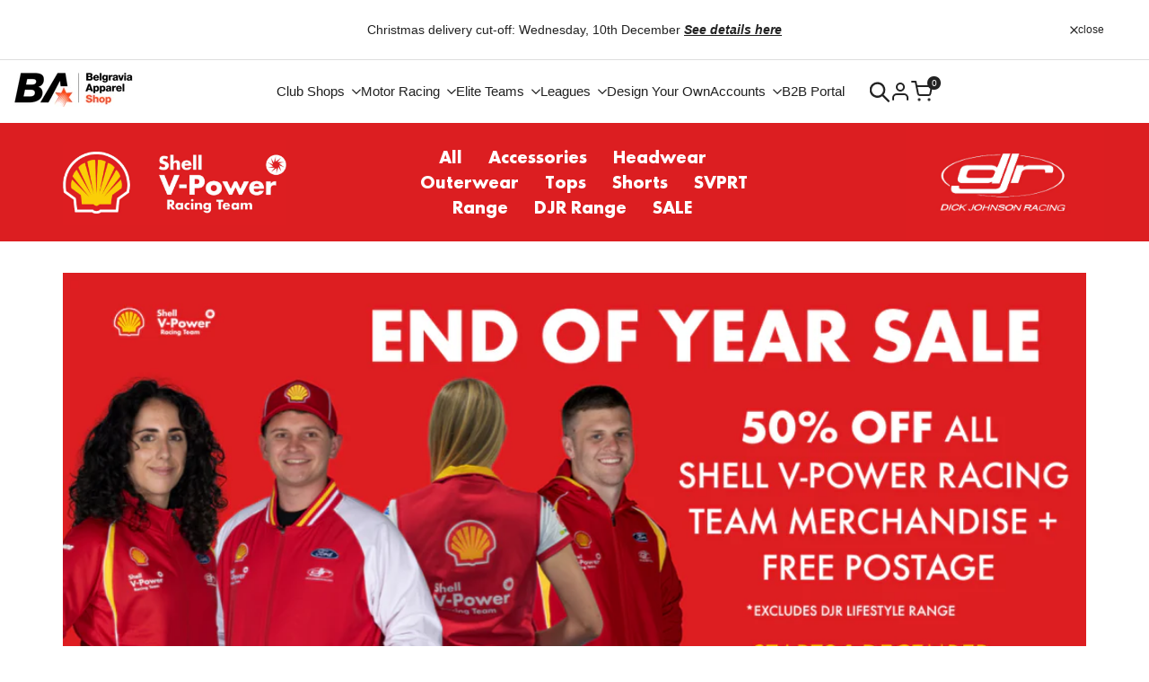

--- FILE ---
content_type: text/css
request_url: https://belgraviaapparelshop.com/cdn/shop/t/60/assets/hdt-main-pages.css?v=159408136165013865011753001858
body_size: 1352
content:
.hdt-compare-table {
  border: 0.1rem solid rgb(var(--color-line-border)); 
  border-radius: var(--radius-input);
  color: rgb(var(--color-foreground2));
  max-height: 85vh;
  overflow: auto;
  border-radius: var(--radius-xs);
}
.hdt-compare-row{
  --spacing-x:0;
  --spacing-y:0;
}
/* .hdt-compare-value{
  line-height: 1.4;
} */
.hdt-compare-field{
  font-size: var(--text-lg);
}
.hdt-compare-field span{
  position: absolute;
  top:50%;
  transform: translateY(-50%);
}
.hdt-compare-col {
  padding: var(--spacing-1-6) var(--spacing-1);
  word-break: break-word;
  min-width:18rem;
  flex: 1!important;
}
.hdt-compare-col:not(:last-child) {
  border-inline-end: 0.1rem solid rgb(var(--color-line-border));
}
.hdt-compare-row:nth-child(2n) .hdt-compare-col {
  background-color: rgb(var(--color-foreground)/.05);
}
.hdt-compare-basic__content{
  flex: 1;
  width: 100%;
}
.hdt-compare-basic__content .hdt-compare-group-btns{
  margin-top:auto;
}
.hdt-compare-remove{text-decoration: underline;transition: 0.3s ease;}

.hdt-main-compare .hdt-placeholder-svg {
  display: block;
  fill: #222;
  background-color: #f5f5f5;
  width: 100%;
  height: 100%;
  max-width: 100%;
  max-height: 100%;
  border: 0.1rem solid #ddd;
}
.hdt-compare-image{
  padding: var(--spacing-1-8) 0;
}
.hdt-compare-image img{
  border-radius: var(--radius-product-card);
}
.hdt-compare-stock.is--in-stock{
  color:rgb(var(--color-custom-badge-background));
}
.hdt-compare-stock svg{
  margin-inline-end: var(--spacing-0-8);
  position: relative;
  top: -0.1rem;
}
.hdt-compare-title{transition: color .3s ease;}
.hdt-compare-price{margin-top: var(--spacing-1);}
.hdt-compare-price .hdt-price__list{justify-content: center;}
.hdt-compare-price .hdt-price__list .hdt-price{letter-spacing: 0;}

.hdt-compare-group-btns >div{
  margin-top: var(--spacing-2);
}
.hdt-compare-group-btns button,
.hdt-compare-group-btns a{
  display: flex;
  align-items: center;
  justify-content: center;
  gap: var(--spacing-1);
  width: 4.2rem;
  min-height: 4.2rem;
  border: 1px solid rgb(var(--color-line-border));
  border-radius: var(--radius-button);
  transition: all .3s ease;
  position: relative;
}
.hdt-compare-group-btns button span,
.hdt-compare-group-btns a span{
  font-size: var(--text-sm);
  font-weight: var(--font-bold);
  text-transform: uppercase;
  line-height: 1;
  display: none;
}
.hdt-compare-group-btns button:before{
  content: "";
  position: absolute;
  z-index: 2;
  width: 1.8rem;
  height: 1.8rem;
  border-radius: 100%;
  top: 0;
  bottom: 0;
  left: 0;
  right: 0;
  margin: auto;
  border: solid 0.2rem currentColor;
  border-top-color: transparent;
  animation: hdt_rotator .6s linear infinite var(--hdt-anim-state, paused);
  opacity: 0;
}
.hdt-compare-group-btns button[aria-busy=true]:before{
  opacity: 1;
  --hdt-anim-state: running;
}
.hdt-compare-group-btns button[aria-busy=true] svg,
.hdt-compare-group-btns button[aria-busy=true] span{
  opacity: 0;
}
.hdt-compare-empty >*+*{
  margin-top: var(--spacing-3);
}
@media(min-width:768px){
  .hdt-compare-col {
    min-width:30rem;
  }
}
@media(min-width:1150px){
  .hdt-compare-title{
    font-size: var(--text-lg);
  }
  .hdt-compare-field{
    font-size: var(--text-2xl);
  }
  .hdt-compare-col {
    min-width:36rem;
    padding-inline-start:var(--spacing-3-4); 
    padding-inline-end:var(--spacing-3-4); 
  }
  .hdt-compare-basic__content .hdt-compare-group-btns{
    margin-bottom: var(--spacing-2-4);
  }
  .hdt-compare-group-btns button,
  .hdt-compare-group-btns a{
    width: 100%;
    padding: 0 1rem;
  }
  .hdt-compare-group-btns button span,
  .hdt-compare-group-btns a span{
    display: block;
  }
}
@media (-moz-touch-enabled: 0), (hover: hover) and (min-width: 1150px){
  .hdt-compare-group-btns button:hover{
    color: rgb(var(--color-accent));
    border-color: rgb(var(--color-accent));
  }
  .hdt-compare-title:hover,
  .hdt-compare-remove:hover{
    color: rgb(var(--color-accent));
  }

}


.hdt-main-compare {
  .hdt-product-form{
    justify-content: center;
  }
  wrapp-hdt-open-modal-btn{
    display: inline-block;
  }
  .hdt-card-product__btn-ultra,
  .hdt-card-product__btn-quick-view {
    position: relative;
    border: 1px solid rgb(var(--color-accent));
    color: rgb(var(--color-accent));
    border-radius: var(--radius-button);
    padding: 0 18px;
    line-height: 40px;
    width: 100%;
    max-width: 13.5rem;
    display: inline-flex;
    align-items: center;
    justify-content: center;
    cursor: pointer;
    transition: color .25s ease,background-color .25s ease,border-color .25s ease,box-shadow 0s ease,opacity .25s ease;
    overflow: hidden;
    .hdt-pr-card-icon{
      position: absolute;
      top: 0;
      bottom: 0;
      left: 0;
      right: 0;
      margin: auto;
      transform: translateY(100%);
      display: flex;
      transition: opacity .15s,transform .25s,-webkit-transform .25s;
      align-items: center;
      justify-content: center;
      svg.hdt-svg-pr-icon{
        width: 1.6rem;
        height: 1.6rem;
      }

    }
    span:not(.hdt-pr-card-icon){
      overflow: hidden;
      text-overflow: ellipsis;
      white-space: nowrap;
      display: inline-block;
      width: auto;
      transition: opacity .15s,transform .25s,-webkit-transform .25s;
      line-height: 40px;
    }
    &:hover{
      color: rgb(var(--hdt-btn-color,var(--color-foreground)));
      background-color: rgb(var(--hdt-btn-bg,var(--color-button)));
      border-color: rgb(var(--hdt-btn-border,var(--color-button)));
      .hdt-pr-card-icon{
        transform: translateY(0);
      }
      span:not(.hdt-pr-card-icon){
        transform: translateY(-100%);
      }
    }
  }
  .hdt-card-product__btn-ultra{
    background-color: rgb(var(--color-accent));
    color: rgb(var(--hdt-btn-color));
  }
  .hdt-quantity-wrapp{ 
    display: flex;
    align-items: center;
    justify-content: center;
    flex: 0 1 0%;

    border-radius: var(--radius-button);
    padding-inline-end: 1px;
    margin-inline-end: -1px;
    border-start-end-radius: 0;
    border-end-end-radius: 0;
    background-color: rgb(var(--hdt-btn-color)/.75);
    backdrop-filter: blur(5px);
    width: min(100%,80px);
    margin-top: 10px;
    border: 1px solid rgb(var(--color-accent));
    color: rgb(var(--color-accent));

    button{
      min-width: 24px;
      color: rgb(var(--hdt-btn-bg));
      svg{
        width: 8px;
        margin: auto;
      }
    }
    input{
      font-size: 16px;
      width: max(100%,36px);
      background-color: transparent;
      transform: scale(0.95);
      color: rgb(var(--hdt-btn-bg));
      text-align: center;
      &::-webkit-inner-spin-button {
        -webkit-appearance: none;
        margin: 0;
      }
      &::-webkit-outer-spin-button {
        -webkit-appearance: none;
        margin: 0;
      }
      &[type="number"]{
        -moz-appearance: textfield;
      }
    }
    & ~ hdt-tooltip .hdt-card-product__btn-ultra{
      border-end-start-radius: 0;
      border-start-start-radius: 0;
      min-width: auto;

      /* container-type: inline-size;
      container-name: btn_atc; */

      @container btn_atc (max-width: 100px){
        span:not(.hdt-pr-card-icon){
          opacity: 0;
        }
        .hdt-pr-card-icon{
          transform: translateY(0);
        }
      }
    }
  }
}

.hdt-main-search{
  .hdt-main-search-content{
    width: min(700px,100%);
    margin: 0 auto;
    margin-top: 90px;
    margin-bottom: 60px;
    @media (max-width: 768px){
      margin-top: 40px;
      margin-bottom: 40px;
    }
    .hdt-search-head{
      margin-bottom: 15px;
      .hdt-search-input{
        border-radius: 0px;
        border-inline-end: 0px;
        height: 44px;
      }
      .hdt-mini-search__submit{
        width: 50px;
        border-radius: 0px;
        height: 44px;
        padding: 5px;
        svg{
          width: 18px;
          .dir--ltr &{
            transform: rotateY(180deg);
          }
        }
      }
    }
    .hdt-search-suggest{
      .hdt-search-content-title{
        padding: 15px;
        background-color: rgb(var(--color-background2)/.5);
        text-transform: uppercase;
        border: 1px solid rgb(var(--color-line-border));
      }
      .hdt-suggest-products{
        --spacing-x: 0px;
        --spacing-y: 0px;
        border-inline-start: 1px solid rgb(var(--color-line-border));
        .hdt-loop-item .hdt-loop-inner{
          padding: 15px;
          border-inline-end: 1px solid rgb(var(--color-line-border));
          border-block-end: 1px solid rgb(var(--color-line-border));
        }
      }
      .hdt-search-suggest-bottom{
        padding: 15px;
        border: 1px solid rgb(var(--color-line-border));
        border-block-start: 0px;
        a{
          text-transform: uppercase;
          gap: 5px;
          font-weight: var(--font-medium);
          transition: all .3s ease;
          &:hover{
            color: rgb(var(--color-accent));
            gap: 10px;
          }
        }
      }
    }
  }
  .hdt-article-item{
    .hdt-article-thumb{
      border-radius: var(--radius-product-media);
    }
    .hdt-article-title{
      margin-top: 15px;
    }
  }
  .hdt-page-item-inner{
    .hdt-page-label{
      background-color: rgb(var(--color-background2)/.5);
      color: rgb(var(--color-foreground));
      display: flex;
      align-items: center;
      justify-content: center;
      border-radius: var(--radius-product-media);      
    }
    .hdt-page-title{
      margin-top: 15px;
    }
  }
  .hdt-search-empty{
    padding: 10rem 0;
    @media (max-width: 768px){
      padding: 5rem 0;
    }
    svg#icon-h-search {
      width: 90px;
      height: auto;
    }
    .hdt-no-result-product{
      margin-top: 40px;
      width: 100%;
      border: 1px solid rgb(var(--color-warning-text));
      color: rgb(var(--color-warning-text));
      padding: 15px 55px;
      display: flex;
      align-items: center;
      text-align: start;
      gap: 15px;
      svg{
        fill:currentColor
      }
      @media (max-width: 768px){
        padding: 15px;
      }
    }
  }
}

--- FILE ---
content_type: application/x-javascript; charset=utf-8
request_url: https://bundler.nice-team.net/app/shop/status/belgravia-sports.myshopify.com.js?1765185380
body_size: -354
content:
var bundler_settings_updated='1754543269c';